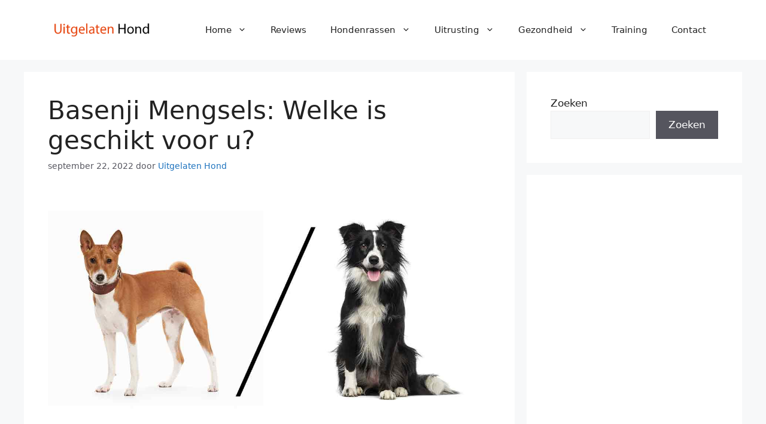

--- FILE ---
content_type: text/html; charset=utf-8
request_url: https://www.google.com/recaptcha/api2/aframe
body_size: 268
content:
<!DOCTYPE HTML><html><head><meta http-equiv="content-type" content="text/html; charset=UTF-8"></head><body><script nonce="mB4vKNkFA22G9rWhITFvwA">/** Anti-fraud and anti-abuse applications only. See google.com/recaptcha */ try{var clients={'sodar':'https://pagead2.googlesyndication.com/pagead/sodar?'};window.addEventListener("message",function(a){try{if(a.source===window.parent){var b=JSON.parse(a.data);var c=clients[b['id']];if(c){var d=document.createElement('img');d.src=c+b['params']+'&rc='+(localStorage.getItem("rc::a")?sessionStorage.getItem("rc::b"):"");window.document.body.appendChild(d);sessionStorage.setItem("rc::e",parseInt(sessionStorage.getItem("rc::e")||0)+1);localStorage.setItem("rc::h",'1768759861852');}}}catch(b){}});window.parent.postMessage("_grecaptcha_ready", "*");}catch(b){}</script></body></html>